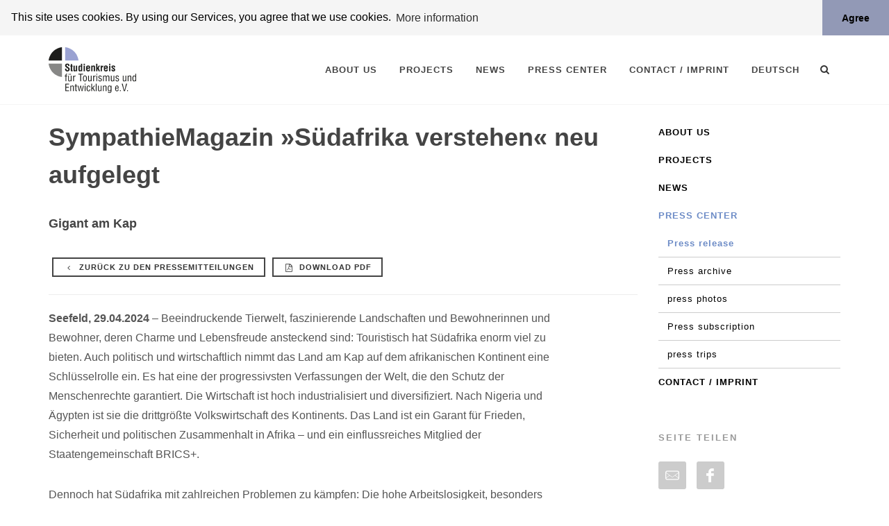

--- FILE ---
content_type: text/html; charset=utf-8
request_url: https://studienkreis.org/eng/press/pressrelease/sympathiemagazin-sudafrika-verstehen-neu-aufgelegt/
body_size: 9996
content:
<!DOCTYPE html>
<html>
<head>

	<!--
		Web Design & Development by Turgay Albayrak
		Logo Design by intermar.co
		Web:	turgay.albayrak.at
		E-Mail: turgay@albayrak.at
	-->


	<meta charset="utf-8">
	<meta name="viewport" content="width=device-width, initial-scale=1.0, maximum-scale=1">
	<meta name="robots" content="index, follow" />
	<title>SympathieMagazin »Südafrika verstehen« neu aufgelegt - studienkreis.org</title>



    <link rel="stylesheet" href="/site/templates/css/bootstrap.css" type="text/css" />
    <link rel="stylesheet" href="/site/templates/css/custom.css" type="text/css" />
    <link rel="stylesheet" href="/site/templates/css/style.css" type="text/css" />
    <link rel="stylesheet" href="/site/templates/css/dark.css" type="text/css" />
    <link rel="stylesheet" href="/site/templates/css/font-icons.css" type="text/css" />
    <link rel="stylesheet" href="/site/templates/css/animate.css" type="text/css" />
    <link rel="stylesheet" href="/site/templates/css/magnific-popup.css" type="text/css" />
    <link rel="stylesheet" href="/site/templates/css/responsive.css" type="text/css" />
    <link rel="stylesheet" href="/site/templates/css/colors.css" type="text/css" />
    <link rel="stylesheet" href="/site/templates/css/slick.css" type="text/css" />
    <link rel="stylesheet" href="/site/templates/css/slick-theme.css" type="text/css" />
    <link rel="stylesheet" href="/wire/templates-admin/styles/font-awesome/css/font-awesome.min.css" type="text/css">




	<link rel="apple-touch-icon" sizes="180x180" href="/apple-touch-icon.png">
	<link rel="icon" type="image/png" sizes="32x32" href="/favicon-32x32.png">
	<link rel="icon" type="image/png" sizes="16x16" href="/favicon-16x16.png">
	<link rel="manifest" href="/site.webmanifest">
	<link rel="mask-icon" href="/safari-pinned-tab.svg" color="#5bbad5">
	<meta name="msapplication-TileColor" content="#da532c">
	<meta name="theme-color" content="#ffffff">



<link rel="stylesheet" type="text/css" href="//cdnjs.cloudflare.com/ajax/libs/cookieconsent2/3.1.0/cookieconsent.min.css" />
<script src="//cdnjs.cloudflare.com/ajax/libs/cookieconsent2/3.1.0/cookieconsent.min.js"></script>
<script>
window.addEventListener("load", function(){
window.cookieconsent.initialise({
  "palette": {
    "popup": {
      "background": "#f5f5f5"
    },
    "button": {
      "background": "#9299b6"
    }
  },
  "theme": "edgeless",
  "position": "top",
  "static": true,
  "content": {
    "message": "This site uses cookies. By using our Services, you agree that we use cookies.",
    "dismiss": "Agree",
    "link": "More information",
    "href": "/eng/kontakt-impressum/"
  }
})});
</script>

	<meta name="keywords" content="" />
	<meta name="description" content="Der Studienkreis für Tourismus und Entwicklung macht entwicklungsbezogene Bildungsarbeit im Tourismus." />
	<meta name="image" content="" />
	<meta name="robots" content="" />
	<link rel="canonical" href="https://www.studienkreis.org/eng/press/pressrelease/sympathiemagazin-sudafrika-verstehen-neu-aufgelegt/" />
	<meta property="og:site_name" content="" />
	<meta property="og:title" content="Studienkreis für Tourismus und Entwicklung" />
	<meta property="og:url" content="https://www.studienkreis.org/eng/press/pressrelease/sympathiemagazin-sudafrika-verstehen-neu-aufgelegt/" />
	<meta property="og:description" content="Der Studienkreis für Tourismus und Entwicklung macht entwicklungsbezogene Bildungsarbeit im Tourismus." />
	<meta property="og:type" content="website" />
	<meta property="og:image" content="" />
	<meta name="twitter:card" content="summary" />
	<meta name="twitter:site" content="@" />
	<meta name="twitter:title" content="Studienkreis für Tourismus und Entwicklung" />
	<meta name="twitter:url" content="https://www.studienkreis.org/eng/press/pressrelease/sympathiemagazin-sudafrika-verstehen-neu-aufgelegt/" />
	<meta name="twitter:description" content="Der Studienkreis für Tourismus und Entwicklung macht entwicklungsbezogene Bildungsarbeit im Tourismus." />
	<meta name="twitter:image" content="" />
	
	
	
</head>
			<!-- <div class="container">
			<div class="row">
				<div class="col-sm-12">
					<h1 class="well">Website ist vorübergehend im Wartungsmodus</h1>
				</div>
			</div>
		</div> -->
	
<!-- Template: press_item -->
<body class="stretched no-transition press_item">
<div id="wrapper" class="clearfix">
		<!-- Header
		============================================= -->

		<header id="header" class="style-2-off">
			<div id="header-wrap">

				<div class="container clearfix">
					<div id="primary-menu-trigger"><i class="icon-reorder"></i></div>

					<div id="logo">
						<a href="/" class="standard-logo" data-dark-logo="/site/assets/files/1015/studienkreis-logo.png" data-sticky-logo="/site/assets/files/1015/studienkreis-logo-kurz.png" data-mobile-logo="/site/assets/files/1015/studienkreis-logo-kurz.png">
							<img src="/site/assets/files/1015/studienkreis-logo.png" alt="Logo">
						</a>
						<a href="/" class="retina-logo" data-dark-logo="/site/assets/files/1015/studienkreis-logo-retina-1.png" data-sticky-logo="/site/assets/files/1015/studienkreis-logo-retina-1.png" data-mobile-logo="/site/assets/files/1015/studienkreis-logo-retina-1.png">
							<img src="/site/assets/files/1015/studienkreis-logo-retina.png" alt="Logo">
						</a>
					</div><!-- #logo end -->


					<nav id="primary-menu" class="style-2-off">
						<ul class="sf-js-enabled" style="touch-action: pan-y;">
                        <li class="1 sub-menu"><a href="/eng/about-us/" class="sf-with-ul"><div>About us</div></a><ul><li class="2"><a href="/eng/about-us/mission-statement/" class="sf-with-ul"><div>Mission Statement</div></a></li><li class="2"><a href="/eng/about-us/values-and-strategy/" class="sf-with-ul"><div>Values and Strategy</div></a></li><li class="2"><a href="/eng/about-us/aims-and-objectives/" class="sf-with-ul"><div>Objectives and Tasks</div></a></li><li class="2"><a href="/eng/about-us/background/" class="sf-with-ul"><div>Background</div></a></li><li class="2 sub-menu"><a href="/eng/about-us/chair-committee-and-managing-director/" class="sf-with-ul"><div>Chair Committee and Managing Director</div></a><ul><li class="3"><a href="/eng/about-us/chair-committee-and-managing-director/petra-thomas/" class="sf-with-ul"><div>Petra Thomas</div></a></li><li class="3"><a href="/eng/about-us/chair-committee-and-managing-director/dr-dietlind-von-lassberg/" class="sf-with-ul"><div>Dr. Dietlind von Laßberg</div></a></li><li class="3"><a href="/eng/about-us/chair-committee-and-managing-director/dietmar-quist/" class="sf-with-ul"><div>Dietmar Quist</div></a></li><li class="3"><a href="/eng/about-us/chair-committee-and-managing-director/laura-jager/" class="sf-with-ul"><div>Laura Jäger</div></a></li><li class="3"><a href="/eng/about-us/chair-committee-and-managing-director/rika-jean-francois/" class="sf-with-ul"><div>Rika Jean-Francois</div></a></li><li class="3"><a href="/eng/about-us/chair-committee-and-managing-director/claudia-mitteneder/" class="sf-with-ul"><div>Claudia Mitteneder</div></a></li><li class="3"><a href="/eng/about-us/chair-committee-and-managing-director/armin-vielhaber/" class="sf-with-ul"><div>Armin Vielhaber</div></a></li></ul></li><li class="2 sub-menu"><a href="/eng/about-us/team/" class="sf-with-ul"><div>Team</div></a><ul><li class="3"><a href="/eng/about-us/team/claudia-mitteneder/" class="sf-with-ul"><div>Claudia Mitteneder</div></a></li><li class="3"><a href="/eng/about-us/team/ricarda-irlesberger/" class="sf-with-ul"><div>Ricarda Irlesberger</div></a></li><li class="3"><a href="/eng/about-us/team/susanne-egermeier/" class="sf-with-ul"><div>Susanne Egermeier</div></a></li><li class="3"><a href="/eng/about-us/team/eva-hundhammer/" class="sf-with-ul"><div>Eva Hundhammer</div></a></li><li class="3"><a href="/eng/about-us/team/gokhan-tuncer/" class="sf-with-ul"><div>Gökhan Tuncer</div></a></li></ul></li><li class="2"><a href="/eng/about-us/members/" class="sf-with-ul"><div>Members</div></a></li><li class="2"><a href="/eng/about-us/collaboration-within-extern-committees/" class="sf-with-ul"><div>Collaboration within Extern Committees</div></a></li><li class="2"><a href="/eng/about-us/annual-report-2022/" class="sf-with-ul"><div>Geschäftsbericht 2022</div></a></li><li class="2"><a href="/eng/about-us/geschaftsbericht-2019/" class="sf-with-ul"><div>Geschäftsbericht 2019</div></a></li></ul></li><li class="1 sub-menu"><a href="/eng/all-projects/" class="sf-with-ul"><div>Projects</div></a><ul><li class="2"><a href="/eng/all-projects/sympathiemagazine/" class="sf-with-ul"><div>SympathieMagazine</div></a></li><li class="2"><a href="/eng/all-projects/research/" class="sf-with-ul"><div>Tourism Research</div></a></li><li class="2"><a href="/eng/all-projects/intercultural-tourguide-qualification/" class="sf-with-ul"><div>Intercultural Tour Guide Qualification</div></a></li><li class="2"><a href="/eng/all-projects/to-do-award/" class="sf-with-ul"><div>TO DO Award</div></a></li><li class="2"><a href="/eng/all-projects/to-do-award-human-rights-in-tourism/" class="sf-with-ul"><div>TO DO Award Human Rights in Tourism</div></a></li><li class="2"><a href="/eng/all-projects/toura-dor-award/" class="sf-with-ul"><div>TOURA D&#039;OR Award</div></a></li><li class="2 sub-menu"><a href="/eng/all-projects/events/" class="sf-with-ul"><div>Events</div></a><ul><li class="3 sub-menu"><a href="/eng/all-projects/events/ammerlander-gesprache/" class="sf-with-ul"><div>Ammerlander Gespräche</div></a><ul><li class="4"><a href="/eng/all-projects/events/ammerlander-gesprache/2024/" class="sf-with-ul"><div>2024</div></a></li><li class="4"><a href="/eng/all-projects/events/ammerlander-gesprache/2023/" class="sf-with-ul"><div>2023</div></a></li><li class="4"><a href="/eng/all-projects/events/ammerlander-gesprache/2022/" class="sf-with-ul"><div>2022</div></a></li><li class="4"><a href="/eng/all-projects/events/ammerlander-gesprache/2019/" class="sf-with-ul"><div>2019</div></a></li><li class="4"><a href="/eng/all-projects/events/ammerlander-gesprache/2018/" class="sf-with-ul"><div>2018</div></a></li><li class="4"><a href="/eng/all-projects/events/ammerlander-gesprache/2017/" class="sf-with-ul"><div>2017</div></a></li><li class="4"><a href="/eng/all-projects/events/ammerlander-gesprache/2016/" class="sf-with-ul"><div>2016</div></a></li><li class="4"><a href="/eng/all-projects/events/ammerlander-gesprache/2015/" class="sf-with-ul"><div>2015</div></a></li><li class="4"><a href="/eng/all-projects/events/ammerlander-gesprache/2014/" class="sf-with-ul"><div>2014</div></a></li><li class="4"><a href="/eng/all-projects/events/ammerlander-gesprache/archive/" class="sf-with-ul"><div>Archive</div></a></li><li class="4"><a href="/eng/all-projects/events/ammerlander-gesprache/participants-of-ammerlander-gesprache/" class="sf-with-ul"><div>Previous participants</div></a></li></ul></li><li class="3 sub-menu"><a href="/eng/all-projects/events/interjections/" class="sf-with-ul"><div>ZwischenRufe</div></a><ul><li class="4"><a href="/eng/all-projects/events/interjections/2022/" class="sf-with-ul"><div>2022</div></a></li><li class="4"><a href="/eng/all-projects/events/interjections/2020/" class="sf-with-ul"><div>2020</div></a></li><li class="4"><a href="/eng/all-projects/events/interjections/2019/" class="sf-with-ul"><div>2019</div></a></li><li class="4"><a href="/eng/all-projects/events/interjections/2018/" class="sf-with-ul"><div>2018</div></a></li><li class="4"><a href="/eng/all-projects/events/interjections/2017/" class="sf-with-ul"><div>2017</div></a></li><li class="4"><a href="/eng/all-projects/events/interjections/2016/" class="sf-with-ul"><div>2016</div></a></li><li class="4"><a href="/eng/all-projects/events/interjections/2015/" class="sf-with-ul"><div>2015</div></a></li><li class="4"><a href="/eng/all-projects/events/interjections/archive/" class="sf-with-ul"><div>Archive</div></a></li><li class="4"><a href="/eng/all-projects/events/interjections/previous-participants/" class="sf-with-ul"><div>Previous participants</div></a></li></ul></li></ul></li><li class="2 sub-menu"><a href="/eng/all-projects/publications/" class="sf-with-ul"><div>Publications</div></a><ul><li class="3"><a href="/eng/all-projects/publications/ubersicht/" class="sf-with-ul"><div>All publications</div></a></li></ul></li></ul></li><li class="1"><a href="/eng/news/" class="sf-with-ul"><div>News</div></a></li><li class="1 sub-menu-x sub-menu"><a href="/eng/press/" class="sf-with-ul"><div>Press Center</div></a><ul><li class="2 sub-menu-x sub-menu"><a href="/eng/press/pressrelease/" class="sf-with-ul"><div>Press release</div></a><ul><li class="3"><a href="/eng/press/pressrelease/sympathiemagazin-agypten-verstehen-neu-aufgelegt/" class="sf-with-ul"><div>SympathieMagazin »Ägypten verstehen« neu aufgelegt</div></a></li><li class="3"><a href="/eng/press/pressrelease/31-to-do-award-internationaler-wettbewerb-fur-sozialverantwortlichen-tourismus-lauft/" class="sf-with-ul"><div>31st TO DO Award: International Competition for Socially Responsible Tourism Open for Entries</div></a></li><li class="3"><a href="/eng/press/pressrelease/neuerscheinung-sympathiemagazin-westbalkan-verstehen/" class="sf-with-ul"><div>Neuerscheinung: SympathieMagazin »Westbalkan verstehen«</div></a></li><li class="3"><a href="/eng/press/pressrelease/to-do-award-2025-goes-to-colombia/" class="sf-with-ul"><div>»TO DO Award 2025« goes to Colombia</div></a></li><li class="3"><a href="/eng/press/pressrelease/neha-arora-receives-the-to-do-award-human-rights-in-tourism/" class="sf-with-ul"><div>Neha Arora receives the »TO DO Award Human Rights in Tourism«</div></a></li><li class="3"><a href="/eng/press/pressrelease/to-do-award-2025-rekordbeteiligung/" class="sf-with-ul"><div>TO DO Award 2025: Record Participation!</div></a></li><li class="3"><a href="/eng/press/pressrelease/sympathiemagazin-italien-verstehen-neu-aufgelegt/" class="sf-with-ul"><div>SympathieMagazin »Italien verstehen« neu aufgelegt</div></a></li><li class="3"><a href="/eng/press/pressrelease/celebrating-30-years-of-the-to-do-award-launch-of-new-competition-round/" class="sf-with-ul"><div>Celebrating 30 Years of the TO DO Award: Launch of New Competition Round</div></a></li><li class="3 current"><a href="/eng/press/pressrelease/sympathiemagazin-sudafrika-verstehen-neu-aufgelegt/" class="sf-with-ul"><div>SympathieMagazin »Südafrika verstehen« neu aufgelegt</div></a></li><li class="3"><a href="/eng/press/pressrelease/to-do-award-geht-nach-ecuador-und-indien/" class="sf-with-ul"><div>»TO DO Award« goes to Ecuador and India</div></a></li><li class="3"><a href="/eng/press/pressrelease/michael-kajubi-erhalt-to-do-award-human-rights-in-tourism/" class="sf-with-ul"><div>Michael Kajubi Receives »TO DO Award Human Rights in Tourism«</div></a></li><li class="3"><a href="/eng/press/pressrelease/29th-to-do-award-announced/" class="sf-with-ul"><div>29th TO DO Award announced</div></a></li><li class="3"><a href="/eng/press/pressrelease/delight-over-to-do-awards-in-sweden-and-uzbekistan/" class="sf-with-ul"><div>Delight over »TO DO Awards« in Sweden and Uzbekistan</div></a></li><li class="3"><a href="/eng/press/pressrelease/congrats-to-sasane-to-do-award-human-rights-in-tourism-goes-to-nepal/" class="sf-with-ul"><div>Congrats to SASANE Sisterhood: »TO DO Award Human Rights in Tourism« goes to Nepal</div></a></li><li class="3"><a href="/eng/press/pressrelease/to-do-award-2023-the-most-sustainable-tourism-projects-apply-now/" class="sf-with-ul"><div>TO DO Award 2023: The Most Sustainable Tourism Projects – Apply Now!</div></a></li><li class="3"><a href="/eng/press/pressrelease/to-do-award-2022-goes-to-india/" class="sf-with-ul"><div>TO DO Award 2022 goes to India</div></a></li><li class="3"><a href="/eng/press/pressrelease/aguicat-wins-to-do-award-human-rights-in-tourism/" class="sf-with-ul"><div>AGUICAT Wins TO DO Award Human Rights in Tourism</div></a></li><li class="3"><a href="/eng/press/pressrelease/sensibilitat-fur-menschenrechte-im-tourismus-erhohen-1/" class="sf-with-ul"><div>Sensibilität für Menschenrechte im Tourismus erhöhen</div></a></li><li class="3"><a href="/eng/press/pressrelease/sympathiemagazin-mexiko-verstehen-aktualisiert/" class="sf-with-ul"><div>SympathieMagazin »Mexiko verstehen« aktualisiert</div></a></li><li class="3"><a href="/eng/press/pressrelease/to-do-award-2022-announced-when-visions-turn-into-reality/" class="sf-with-ul"><div>TO DO Award 2022 Announced: When Visions Turn Into Reality</div></a></li><li class="3"><a href="/eng/press/pressrelease/reisen-zeigt-uns-die-farben-der-welt/" class="sf-with-ul"><div>Reisen zeigt uns die Farben der Welt</div></a></li><li class="3"><a href="/eng/press/pressrelease/because-gender-matters/" class="sf-with-ul"><div>Because Gender Matters</div></a></li><li class="3"><a href="/eng/press/pressrelease/to-do-award-2021-trotzt-der-pandemie/" class="sf-with-ul"><div>TO DO Award 2021 Despite the Pandemic</div></a></li><li class="3"><a href="/eng/press/pressrelease/to-do-award-2021-more-valuable-than-hardly-ever-before/" class="sf-with-ul"><div>TO DO Award 2021: More valuable than hardly ever before…</div></a></li><li class="3"><a href="/eng/press/pressrelease/der-schutzwall-bin-ich-to-do-award-human-rights-in-tourism-an-fundacion-renacer-ecpat-colombia/" class="sf-with-ul"><div>”I am the wall!“ – TO DO Award Human Rights in Tourism for ”Fundación Renacer/ECPAT Colombia“</div></a></li><li class="3"><a href="/eng/press/pressrelease/beeindruckendes-jubilaum-to-do-award-seit-25-jahren-in-der-welt-zu-hause/" class="sf-with-ul"><div>Impressive Anniversary: TO DO Award – At Home In The World for 25 Years</div></a></li></ul></li><li class="2"><a href="/eng/press/pressarchive/" class="sf-with-ul"><div>Press archive</div></a></li><li class="2 sub-menu"><a href="/eng/press/pressphotos/" class="sf-with-ul"><div>press photos</div></a><ul><li class="3"><a href="/eng/press/pressphotos/hans-ulrich-schudel/" class="sf-with-ul"><div>Petra Thomas</div></a></li><li class="3"><a href="/eng/press/pressphotos/dietlind-von-lassberg/" class="sf-with-ul"><div>Dietlind von Laßberg</div></a></li><li class="3"><a href="/eng/press/pressphotos/claudia-mitteneder/" class="sf-with-ul"><div>Claudia Mitteneder</div></a></li></ul></li><li class="2"><a href="/eng/press/press-subscription/" class="sf-with-ul"><div>Press subscription</div></a></li><li class="2"><a href="/eng/press/press-trips/" class="sf-with-ul"><div>press trips</div></a></li></ul></li><li class="1"><a href="/eng/contact-imprint/" class="sf-with-ul"><div>Contact / Imprint</div></a></li>						<li><a href='/presse/pressemitteilungen/sympathiemagazin-sudafrika-verstehen-neu-aufgelegt/'>Deutsch</a></li>                        </ul>


						<div id="top-search">
                            <a href="#" id="top-search-trigger"><i class="icon-search3"></i><i class="icon-line-cross"></i></a>
                            <form class='search' action='/eng/search/' method='get'>
                                <input type="text" name="q" class="form-control" value="" placeholder="Bitte Suchbegriff eingeben">
                            </form>
                        </div>
					</nav>
					
				</div>

			</div>



		</header>

<section id="content" style="margin-bottom: 0px;">





<section id="content" style="margin-bottom: 0px;">
			<div class="content-wrap toppadding-sm">
				<div class="container clearfix">
					<div class="row">
						<div class="col-lg-9 col-md-9">
							<div class="entry-title"><h1>SympathieMagazin »Südafrika verstehen« neu aufgelegt</h1></div>

								<h4>Gigant am Kap</h4><a href="/presse/pressemitteilungen/" class="button button-mini button-border"><i class="fa fa-angle-left" aria-hidden="true"></i> Zurück zu den Pressemitteilungen</a><a href="pdf/" class="button button-mini button-border"><i class="fa fa-file-pdf-o" aria-hidden="true"></i>  Download PDF</a><hr><p style="margin-right:104px;"><strong>Seefeld, 29.04.2024</strong> – Beeindruckende Tierwelt, faszinierende Landschaften und Bewohnerinnen und Bewohner, deren Charme und Lebensfreude ansteckend sind: Touristisch hat Südafrika enorm viel zu bieten. Auch politisch und wirtschaftlich nimmt das Land am Kap auf dem afrikanischen Kontinent eine Schlüsselrolle ein. Es hat eine der progressivsten Verfassungen der Welt, die den Schutz der Menschenrechte garantiert. Die Wirtschaft ist hoch industrialisiert und diversifiziert. Nach Nigeria und Ägypten ist sie die drittgrößte Volkswirtschaft des Kontinents. Das Land ist ein Garant für Frieden, Sicherheit und politischen Zusammenhalt in Afrika – und ein einflussreiches Mitglied der Staatengemeinschaft BRICS+.</p>

<p style="margin-right:104px;">Dennoch hat Südafrika mit zahlreichen Problemen zu kämpfen: Die hohe Arbeitslosigkeit, besonders unter Jugendlichen, die zunehmende Armut, die wachsende Gewalt und allgegenwärtige Korruption stellen das Land vor große Herausforderungen. Es ist eines der Länder mit der größten Ungleichheit in der Gesellschaft weltweit. Dazu kommt: Noch immer müssen viele Menschen mit »load shedding«, regelmäßigen Stromabschaltungen, und Wasserknappheit leben.</p>

<p style="margin-right:104px;">Seit dem Ende der Apartheid 1994 und der Wahl Nelson Mandelas zum ersten schwarzen Präsidenten hat sich Südafrika verändert wie kaum ein anderes Land auf dem Kontinent. Auf der einen Seite eine gesellschaftlich, wirtschaftlich und politisch prekäre Lage; auf der anderen Seite aber auch starke Bürgerinnen und Bürger, die den schwierigen Lebensverhältnissen mit Mut begegnen und meist ein Lächeln auf den Lippen haben.</p>

<p style="margin-right:104px;">Mit all diesen scheinbar unvereinbaren Gegensätzen setzt sich das neue Sympathie-Magazin »Südafrika verstehen« auseinander. Das Magazin zeichnet ein vielschichtiges Bild eines Landes mit bewegter Vergangenheit, zahlreichen aktuellen Herausforderungen und einer doch hoffnungsvollen Zukunft. Die Autorinnen und Autoren, darunter viele aus Südafrika, führen in die »Stadt des Goldes«, nach Johannesburg – eine Stadt junger Menschen, die Trends setzt in Mode, Musik und Kunst. Sie schreiben vom Straßenkarneval in Kapstadt, während der Kolonialzeit der einzige Tag im Jahr, an dem sich die Sklaven austoben durften. Außerdem erläutern sie, was es mit der sogenannten »Regenbogennation« auf sich hat, berichten von ihren kleinen und großen Erfolgserlebnissen und blicken sowohl in die Vergangenheit als auch in die Zukunft.</p>

<p style="margin-right:104px;">Redakteur des Magazins ist der Münchner Journalist Fabian von Poser. Von Poser berichtet seit fast drei Jahrzehnten aus Afrika. Südafrika hat es ihm besonders angetan. »Denn kaum ein Land auf dem Kontinent ist so widersprüchlich und doch so großartig wie das Land am Kap«, sagt er.</p>

<p style="margin-right:104px;"><strong>Tipps für Themen</strong><strong>:</strong></p>

<p style="margin-right:104px;">S. 17 Der ANC ist nicht alles – Die Spannungen innerhalb der Regierungspartei sind heute so groß wie nie. Selbst bei vielen Schwarzen hat die ehemalige Befreiungsbewegung mittlerweile ihren Kredit verspielt.</p>

<p style="margin-right:104px;">S. 46/47 Kunstverrückt – Egal ob zeitgenössische Kunst, Ethnokunst oder Street-Art: Kunst aus Südafrika ist aufregend, frisch, manchmal kühn, aber immer inspirierend.</p>

<p style="margin-right:104px;">S. 54/55 Black Mambas – Im Balule-Wildreservat am Westrand des Kruger-Nationalparks wacht eine Rangertruppe aus 36 Frauen darüber, dass keine Nashörner gewildert werden. Eine Naturschutzgeschichte.</p>

<p style="margin-right:104px;">Redakteur des Magazins ist der Münchner Journalist Fabian von Poser. Von Poser berichtet seit fast drei Jahrzehnten aus Afrika. Südafrika hat es ihm besonders angetan. »Denn kaum ein Land auf dem Kontinent ist so widersprüchlich und doch so großartig wie das Land am Kap«, sagt er.</p>

<p style="margin-right:104px;text-align:left;"><em>Das SympathieMagazin »Südafrika verstehen« wurde unterstützt von: </em></p>

<ul>
	<li style="text-align:left;"><em>Engagement Global gGmbH mit Mitteln des Bundesministeriums für wirtschaftliche Zusammenarbeit und Entwicklung (BMZ)</em></li>
	<li style="text-align:left;"><em>missio – Internationales Katholisches Missionswerk e. V.</em></li>
</ul>

<p style="margin-right:104px;text-align:left;"><em>Der Redakteur des Magazins ist Fabian von Poser.</em></p>

<p style="margin-right:104px;text-align:justify;"><em>Bestellungen per Mail oder im Online-Shop: </em><em><a href="http://www.sympathiemagazine.de">www.sympathiemagazine.de</a><br />
Einzelexemplare können für 4,60 € (zzgl. Porto) bestellt werden, ab 50 Exemplare gelten Stückpreise von 2,50 € (zzgl. Versandkosten und MwSt.).</em></p>

<p style="margin-right:104px;text-align:justify;"><em>Der Studienkreis für Tourismus und Entwicklung beschäftigt sich mit entwicklungsbezogener Informations- und Bildungsarbeit im Tourismus. In diesem Zusammenhang gibt er Publikationen heraus, führt internationale Wettbewerbe durch, veranstaltet Aus- und Fortbildungsseminare für im Tourismus Beschäftigte, ist in den Bereichen Tourismusforschung und -beratung tätig und beteiligt sich am Dialog über Fragen touristischer Entwicklung.</em></p>

<p style="margin-right:104px;"><strong>Pressekontakt</strong><br />
Studienkreis für Tourismus und Entwicklung e. V.<br />
Claudia Mitteneder, Geschäftsführung<br />
Tel.: +49 8152 99901-0 | presse@studienkreis.org</p>

<p style="margin-left:47px;margin-right:104px;"> </p>

<p style="margin-left:47px;margin-right:104px;"> </p><a href="pdf/" class="button button-mini button-border"><i class="fa fa-file-pdf-o" aria-hidden="true"></i>  Download PDF</a>						</div>
						<div class="col-lg-3 col-md-3 sticky-sidebar-wrap-off nobottommargin col_last clearfix">

		

<ul class='subMenu'>
	<li>
		<a href='/eng/about-us/'>About us</a>
	</li>
	<li>
		<a href='/eng/all-projects/'>Projects</a>
	</li>
	<li>
		<a href='/eng/news/'>News</a>
	</li>
	<li>
		<a class='on_parent' href='/eng/press/'>Press Center</a>
		<ul class='subMenu'>
			<li>
				<a class='on_parent' href='/eng/press/pressrelease/'>Press release</a>
				<ul class='subMenu'>
					<li>
						<a href='/eng/press/pressrelease/sympathiemagazin-agypten-verstehen-neu-aufgelegt/'>SympathieMagazin »Ägypten verstehen« neu aufgelegt</a>
					</li>
					<li>
						<a href='/eng/press/pressrelease/31-to-do-award-internationaler-wettbewerb-fur-sozialverantwortlichen-tourismus-lauft/'>31st TO DO Award: International Competition for Socially Responsible Tourism Open for Entries</a>
					</li>
					<li>
						<a href='/eng/press/pressrelease/neuerscheinung-sympathiemagazin-westbalkan-verstehen/'>Neuerscheinung: SympathieMagazin »Westbalkan verstehen«</a>
					</li>
					<li>
						<a href='/eng/press/pressrelease/to-do-award-2025-goes-to-colombia/'>»TO DO Award 2025« goes to Colombia</a>
					</li>
					<li>
						<a href='/eng/press/pressrelease/neha-arora-receives-the-to-do-award-human-rights-in-tourism/'>Neha Arora receives the »TO DO Award Human Rights in Tourism«</a>
					</li>
					<li>
						<a href='/eng/press/pressrelease/to-do-award-2025-rekordbeteiligung/'>TO DO Award 2025: Record Participation!</a>
					</li>
					<li>
						<a href='/eng/press/pressrelease/sympathiemagazin-italien-verstehen-neu-aufgelegt/'>SympathieMagazin »Italien verstehen« neu aufgelegt</a>
					</li>
					<li>
						<a href='/eng/press/pressrelease/celebrating-30-years-of-the-to-do-award-launch-of-new-competition-round/'>Celebrating 30 Years of the TO DO Award: Launch of New Competition Round</a>
					</li>
					<li>
						<a class='active' href='/eng/press/pressrelease/sympathiemagazin-sudafrika-verstehen-neu-aufgelegt/'>SympathieMagazin »Südafrika verstehen« neu aufgelegt</a>
					</li>
					<li>
						<a href='/eng/press/pressrelease/to-do-award-geht-nach-ecuador-und-indien/'>»TO DO Award« goes to Ecuador and India</a>
					</li>
					<li>
						<a href='/eng/press/pressrelease/michael-kajubi-erhalt-to-do-award-human-rights-in-tourism/'>Michael Kajubi Receives »TO DO Award Human Rights in Tourism«</a>
					</li>
					<li>
						<a href='/eng/press/pressrelease/29th-to-do-award-announced/'>29th TO DO Award announced</a>
					</li>
					<li>
						<a href='/eng/press/pressrelease/delight-over-to-do-awards-in-sweden-and-uzbekistan/'>Delight over »TO DO Awards« in Sweden and Uzbekistan</a>
					</li>
					<li>
						<a href='/eng/press/pressrelease/congrats-to-sasane-to-do-award-human-rights-in-tourism-goes-to-nepal/'>Congrats to SASANE Sisterhood: »TO DO Award Human Rights in Tourism« goes to Nepal</a>
					</li>
					<li>
						<a href='/eng/press/pressrelease/to-do-award-2023-the-most-sustainable-tourism-projects-apply-now/'>TO DO Award 2023: The Most Sustainable Tourism Projects – Apply Now!</a>
					</li>
					<li>
						<a href='/eng/press/pressrelease/to-do-award-2022-goes-to-india/'>TO DO Award 2022 goes to India</a>
					</li>
					<li>
						<a href='/eng/press/pressrelease/aguicat-wins-to-do-award-human-rights-in-tourism/'>AGUICAT Wins TO DO Award Human Rights in Tourism</a>
					</li>
					<li>
						<a href='/eng/press/pressrelease/sensibilitat-fur-menschenrechte-im-tourismus-erhohen-1/'>Sensibilität für Menschenrechte im Tourismus erhöhen</a>
					</li>
					<li>
						<a href='/eng/press/pressrelease/sympathiemagazin-mexiko-verstehen-aktualisiert/'>SympathieMagazin »Mexiko verstehen« aktualisiert</a>
					</li>
					<li>
						<a href='/eng/press/pressrelease/to-do-award-2022-announced-when-visions-turn-into-reality/'>TO DO Award 2022 Announced: When Visions Turn Into Reality</a>
					</li>
					<li>
						<a href='/eng/press/pressrelease/reisen-zeigt-uns-die-farben-der-welt/'>Reisen zeigt uns die Farben der Welt</a>
					</li>
					<li>
						<a href='/eng/press/pressrelease/because-gender-matters/'>Because Gender Matters</a>
					</li>
					<li>
						<a href='/eng/press/pressrelease/to-do-award-2021-trotzt-der-pandemie/'>TO DO Award 2021 Despite the Pandemic</a>
					</li>
					<li>
						<a href='/eng/press/pressrelease/to-do-award-2021-more-valuable-than-hardly-ever-before/'>TO DO Award 2021: More valuable than hardly ever before…</a>
					</li>
					<li>
						<a href='/eng/press/pressrelease/der-schutzwall-bin-ich-to-do-award-human-rights-in-tourism-an-fundacion-renacer-ecpat-colombia/'>”I am the wall!“ – TO DO Award Human Rights in Tourism for ”Fundación Renacer/ECPAT Colombia“</a>
					</li>
					<li>
						<a href='/eng/press/pressrelease/beeindruckendes-jubilaum-to-do-award-seit-25-jahren-in-der-welt-zu-hause/'>Impressive Anniversary: TO DO Award – At Home In The World for 25 Years</a>
					</li>
				</ul>
			</li>
			<li>
				<a href='/eng/press/pressarchive/'>Press archive</a>
			</li>
			<li>
				<a href='/eng/press/pressphotos/'>press photos</a>
			</li>
			<li>
				<a href='/eng/press/press-subscription/'>Press subscription</a>
			</li>
			<li>
				<a href='/eng/press/press-trips/'>press trips</a>
			</li>
		</ul>
	</li>
	<li>
		<a href='/eng/contact-imprint/'>Contact / Imprint</a>
	</li>
</ul>

	<div class="widget widget-sidebar quick-contact-widget clearfix">
		<h4 style="font-size: 13px; color: #999">Seite teilen</h4>
			<ul class='MarkupSocialShareButtons cf'><li class='mssb-item mssb-email'>
                            <a title='email' href='mailto:?subject=SympathieMagazin%20%C2%BBS%C3%BCdafrika%20verstehen%C2%AB%20neu%20aufgelegt&body=%0A%0Ahttps%3A%2F%2Fwww.studienkreis.org%2Feng%2Fpress%2Fpressrelease%2Fsympathiemagazin-sudafrika-verstehen-neu-aufgelegt%2F%0A%0AGigant%20am%20Kap'><i class="icon-mail"></i><i class="icon-mail"></i></a>
                        </li><li class='mssb-item mssb-facebook mssb-popup'>
                            <a target='_blank' title='facebook' href='https://www.facebook.com/sharer/sharer.php?u=https%3A%2F%2Fwww.studienkreis.org%2Feng%2Fpress%2Fpressrelease%2Fsympathiemagazin-sudafrika-verstehen-neu-aufgelegt%2F'><i class="icon-facebook"></i><i class="icon-facebook"></i></a>
                        </li></ul>	</div>
</div>



					</div>
					
				</div>
			</div>
</section>



</section>
<!-- #content -->
		<!-- Footer
		============================================= -->
		<footer id="footer" class="light">

			<div class="container">

				<!-- Footer Widgets
				============================================= -->
				<div class="footer-widgets-wrap clearfix row">

					<div class="col-lg-4 col-md-4 col-sm-12">

						<div class="widget clearfix">


							<h2 class="widget-title">studienkreis.eng</h2>
							<p>Der Studienkreis für Tourismus und Entwicklung beschäftigt sich mit entwicklungsbezogener Informations- und Bildungsarbeit im Tourismus.</p>

							<div>
								<address><p><strong>Presscontact</strong><br />
Studienkreis für Tourismus und Entwicklung e. V.<br />
Claudia Mitteneder, Managing Director<br />
Bahnhofstraße 8, 82229 Seefeld<br />
phone: +49 8152 999010<br />
info@studienkreis.org<br />
www.studienkreis.org</p></address>
							</div>

						</div>
						<div class="widget-off quick-contact-widget clearfix">
							<!-- <h4>Seite teilen</h4> -->
														<a href="/kontakt-impressum/" class="social-icon si-dark si-large si-email3" title="Kontakt / Impressum">
								<i class="icon-email3"></i>
								<i class="icon-email3"></i>
							</a>
							<a href="https://www.facebook.com/studienkreis.fuer.tourismus.und.entwicklung/" class="social-icon si-dark si-large si-facebook" title="Studienkreis für Tourismus und Entwicklung e. V. auf Facebook">
								<i class="icon-facebook"></i>
								<i class="icon-facebook"></i>
							</a>
						</div>


					</div>
					
					<hr style="border: 1px solid #ccc; margin: 20px 0" class="visible-sm-block visible-xs-block">
					
					<div class="col-lg-4 col-md-4 col-sm-6">
						<div class="widget clearfix">
							<h4>Aktuelle Sympathie Magazine</h4>
															<a href="https://www.sympathiemagazin.de/afrika-nahost-arabien/suedafrika.html">
									<img src="/site/assets/files/3091/suedafrika_titel_2024_low.75x0.jpg" alt="Thumbnalil">
								</a>
															<a href="https://www.sympathiemagazin.de/europa/italien.html">
									<img src="/site/assets/files/3090/italien_titel_2024_low.75x0.jpg" alt="Thumbnalil">
								</a>
															<a href="https://www.sympathiemagazin.de/europa/westbalkan-albanien-montenegro-nordmazedonien.html">
									<img src="/site/assets/files/3138/westbalkan_titel_low.75x0.jpg" alt="Thumbnalil">
								</a>
							
						</div>
						<div class="widget clearfix">
							<h4>Unsere Projekte</h4>


						<div class="row">
							
										<div style='margin-bottom: 1em; text-center: center' class='col-lg-6 col-md-6 col-sm-4 col-xs-6'>
											<a href='https://www.studienkreis.org' target='_blank'>
												<img src='/site/assets/files/1984/studienkreis-1.svg' alt='' class='logo-1' style='width: 75%;padding: 0em' />
											</a>
										</div>
										<div style='margin-bottom: 1em; text-center: center' class='col-lg-6 col-md-6 col-sm-4 col-xs-6'>
											<a href='https://www.sympathiemagazin.de/' target='_blank'>
												<img src='/site/assets/files/1985/sympathie-magazine-1.svg' alt='' class='logo-2' style='width: 75%;padding: 0em' />
											</a>
										</div></div><div class="row">
										<div style='margin-bottom: 1em; text-center: center' class='col-lg-6 col-md-6 col-sm-4 col-xs-6'>
											<a href='http://www.tourguide-qualification.org' target='_blank'>
												<img src='/site/assets/files/1987/tourguide-1.svg' alt='' class='logo-3' style='width: 75%;padding: 0em' />
											</a>
										</div>
										<div style='margin-bottom: 1em; text-center: center' class='col-lg-6 col-md-6 col-sm-4 col-xs-6'>
											<a href='http://www.todo-contest.org' target='_blank'>
												<img src='/site/assets/files/1986/to-do-1.svg' alt='' class='logo-4' style='width: 75%;padding: 0em' />
											</a>
										</div></div><div class="row">
										<div style='margin-bottom: 1em; text-center: center' class='col-lg-6 col-md-6 col-sm-4 col-xs-6'>
											<a href='https://www.studienkreis.org/unsere-projekte-1/veranstaltungen/zwischenrufe-ungefragt-nachgefragt-auf-der-itb-berlin/' target='_blank'>
												<img src='/site/assets/files/1989/zwischenrufe-1.svg' alt='' class='logo-5' style='width: 75%;padding: 0em' />
											</a>
										</div>
										<div style='margin-bottom: 1em; text-center: center' class='col-lg-6 col-md-6 col-sm-4 col-xs-6'>
											<a href='https://www.studienkreis.org/unsere-projekte-1/veranstaltungen/ammerlander-gesprache/' target='_blank'>
												<img src='/site/assets/files/1983/ammerlander-1.svg' alt='' class='logo-6' style='width: 75%;padding: 0em' />
											</a>
										</div></div><div class="row">
										<div style='margin-bottom: 1em; text-center: center' class='col-lg-6 col-md-6 col-sm-4 col-xs-6'>
											<a href='https://www.studienkreis.org/unsere-projekte-1/forschung/' target='_blank'>
												<img src='/site/assets/files/1988/tourism-research-1.svg' alt='' class='logo-7' style='width: 75%;padding: 0em' />
											</a>
										</div>				

						</div>



							
							
						</div>
						
					</div>
					
					<hr style="border: 1px solid #ccc; margin: 20px 0" class="visible-sm-block-off visible-xs-block">
					
					<div class="col-lg-4 col-md-4 col-sm-6">
						<div class="widget quick-contact-widget clearfix">
							<h4>Subscribe To Press Release</h4>
							<a class="button button-mini" href="http://www.studienkreis.org/presse/presseabo/" role="button">Pressemitteilungen An- und Abmelden</a>
						</div>


					</div>

				</div>

			</div>

			<!-- Copyrights
			============================================= -->
			<div id="copyrights">

				<div class="container clearfix">

					<div class="col_half">
						Copyrights &copy; 2026 All Rights Reserved by studienkreis.org
					</div>

					<div class="col_half col_last tright">
						<div class="fright clearfix">
							<div class="copyrights-menu copyright-links nobottommargin">
								<a href="/kontakt-impressum/">Kontakt</a>/
								<a href="/kontakt-impressum/">Impressum</a>/
								<a href="/kontakt-impressum/">Datenschutz</a>/
							</div>
						</div>
					</div>

				</div>

			</div><!-- #copyrights end -->

		</footer><!-- #footer end -->





</div><!-- /.wrapper -->


<!-- Go To Top
============================================= -->
<div id="gotoTop" class="icon-angle-up"></div>




<!-- External JavaScripts
============================================= -->
<script type="text/javascript" src="/site/templates/js/jquery.js"></script>
<script type="text/javascript" src="/site/templates/js/plugins.js"></script>
<script type="text/javascript" src="/site/templates/js/slick.min.js"></script>
<!-- <script type="text/javascript" src="/site/templates/js/swiper.min.js"></script> -->

<script type="text/javascript" src="/site/templates/js/functions.js"></script>

<script>
	$(".widget-sidebar .mssb-item a").toggleClass('si-large si-medium');
</script>


</body>
</html>